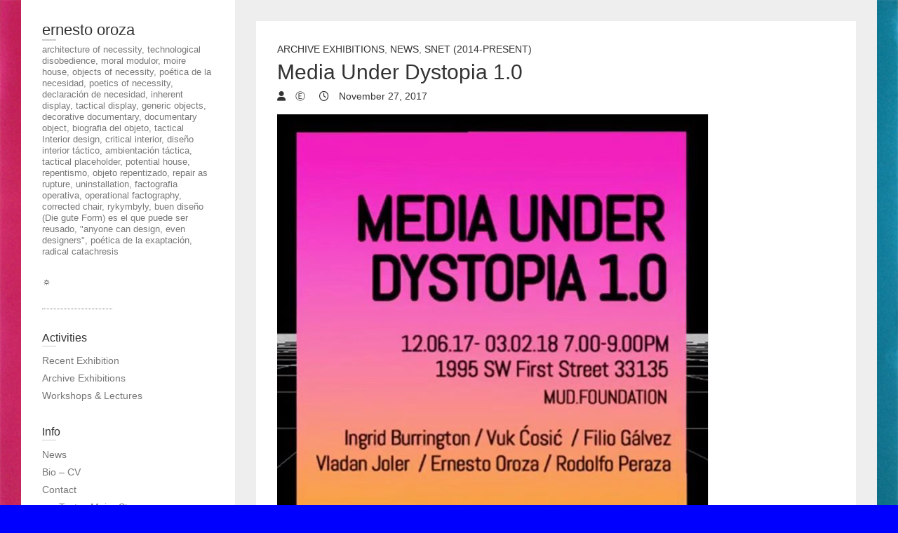

--- FILE ---
content_type: text/html; charset=UTF-8
request_url: https://www.ernestooroza.com/media-under-dystopia-1-0/
body_size: 11553
content:
<!DOCTYPE html>
<html lang="en-US" class="no-js">
<head>
<meta charset="UTF-8" />
			<meta name="viewport" content="width=device-width">
	<link rel="profile" href="http://gmpg.org/xfn/11" />
	<link rel="pingback" href="https://www.ernestooroza.com/xmlrpc.php" />
	<title>Media Under Dystopia 1.0 &#8211; ernesto oroza</title>
<meta name='robots' content='max-image-preview:large' />
<link rel='dns-prefetch' href='//www.ernestooroza.com' />
<link rel="alternate" type="application/rss+xml" title="ernesto oroza &raquo; Feed" href="https://www.ernestooroza.com/feed/" />
<script type="text/javascript">
/* <![CDATA[ */
window._wpemojiSettings = {"baseUrl":"https:\/\/s.w.org\/images\/core\/emoji\/15.0.3\/72x72\/","ext":".png","svgUrl":"https:\/\/s.w.org\/images\/core\/emoji\/15.0.3\/svg\/","svgExt":".svg","source":{"concatemoji":"https:\/\/www.ernestooroza.com\/wp-includes\/js\/wp-emoji-release.min.js?ver=6.6.4"}};
/*! This file is auto-generated */
!function(i,n){var o,s,e;function c(e){try{var t={supportTests:e,timestamp:(new Date).valueOf()};sessionStorage.setItem(o,JSON.stringify(t))}catch(e){}}function p(e,t,n){e.clearRect(0,0,e.canvas.width,e.canvas.height),e.fillText(t,0,0);var t=new Uint32Array(e.getImageData(0,0,e.canvas.width,e.canvas.height).data),r=(e.clearRect(0,0,e.canvas.width,e.canvas.height),e.fillText(n,0,0),new Uint32Array(e.getImageData(0,0,e.canvas.width,e.canvas.height).data));return t.every(function(e,t){return e===r[t]})}function u(e,t,n){switch(t){case"flag":return n(e,"\ud83c\udff3\ufe0f\u200d\u26a7\ufe0f","\ud83c\udff3\ufe0f\u200b\u26a7\ufe0f")?!1:!n(e,"\ud83c\uddfa\ud83c\uddf3","\ud83c\uddfa\u200b\ud83c\uddf3")&&!n(e,"\ud83c\udff4\udb40\udc67\udb40\udc62\udb40\udc65\udb40\udc6e\udb40\udc67\udb40\udc7f","\ud83c\udff4\u200b\udb40\udc67\u200b\udb40\udc62\u200b\udb40\udc65\u200b\udb40\udc6e\u200b\udb40\udc67\u200b\udb40\udc7f");case"emoji":return!n(e,"\ud83d\udc26\u200d\u2b1b","\ud83d\udc26\u200b\u2b1b")}return!1}function f(e,t,n){var r="undefined"!=typeof WorkerGlobalScope&&self instanceof WorkerGlobalScope?new OffscreenCanvas(300,150):i.createElement("canvas"),a=r.getContext("2d",{willReadFrequently:!0}),o=(a.textBaseline="top",a.font="600 32px Arial",{});return e.forEach(function(e){o[e]=t(a,e,n)}),o}function t(e){var t=i.createElement("script");t.src=e,t.defer=!0,i.head.appendChild(t)}"undefined"!=typeof Promise&&(o="wpEmojiSettingsSupports",s=["flag","emoji"],n.supports={everything:!0,everythingExceptFlag:!0},e=new Promise(function(e){i.addEventListener("DOMContentLoaded",e,{once:!0})}),new Promise(function(t){var n=function(){try{var e=JSON.parse(sessionStorage.getItem(o));if("object"==typeof e&&"number"==typeof e.timestamp&&(new Date).valueOf()<e.timestamp+604800&&"object"==typeof e.supportTests)return e.supportTests}catch(e){}return null}();if(!n){if("undefined"!=typeof Worker&&"undefined"!=typeof OffscreenCanvas&&"undefined"!=typeof URL&&URL.createObjectURL&&"undefined"!=typeof Blob)try{var e="postMessage("+f.toString()+"("+[JSON.stringify(s),u.toString(),p.toString()].join(",")+"));",r=new Blob([e],{type:"text/javascript"}),a=new Worker(URL.createObjectURL(r),{name:"wpTestEmojiSupports"});return void(a.onmessage=function(e){c(n=e.data),a.terminate(),t(n)})}catch(e){}c(n=f(s,u,p))}t(n)}).then(function(e){for(var t in e)n.supports[t]=e[t],n.supports.everything=n.supports.everything&&n.supports[t],"flag"!==t&&(n.supports.everythingExceptFlag=n.supports.everythingExceptFlag&&n.supports[t]);n.supports.everythingExceptFlag=n.supports.everythingExceptFlag&&!n.supports.flag,n.DOMReady=!1,n.readyCallback=function(){n.DOMReady=!0}}).then(function(){return e}).then(function(){var e;n.supports.everything||(n.readyCallback(),(e=n.source||{}).concatemoji?t(e.concatemoji):e.wpemoji&&e.twemoji&&(t(e.twemoji),t(e.wpemoji)))}))}((window,document),window._wpemojiSettings);
/* ]]> */
</script>
<style id='wp-emoji-styles-inline-css' type='text/css'>

	img.wp-smiley, img.emoji {
		display: inline !important;
		border: none !important;
		box-shadow: none !important;
		height: 1em !important;
		width: 1em !important;
		margin: 0 0.07em !important;
		vertical-align: -0.1em !important;
		background: none !important;
		padding: 0 !important;
	}
</style>
<link rel='stylesheet' id='wp-block-library-css' href='https://www.ernestooroza.com/wp-includes/css/dist/block-library/style.min.css?ver=6.6.4' type='text/css' media='all' />
<link rel='stylesheet' id='f1rehead-slideshow-block-css' href='https://www.ernestooroza.com/wp-content/plugins/slideshow-se/block/style-index.css?ver=1730020247' type='text/css' media='all' />
<style id='classic-theme-styles-inline-css' type='text/css'>
/*! This file is auto-generated */
.wp-block-button__link{color:#fff;background-color:#32373c;border-radius:9999px;box-shadow:none;text-decoration:none;padding:calc(.667em + 2px) calc(1.333em + 2px);font-size:1.125em}.wp-block-file__button{background:#32373c;color:#fff;text-decoration:none}
</style>
<style id='global-styles-inline-css' type='text/css'>
:root{--wp--preset--aspect-ratio--square: 1;--wp--preset--aspect-ratio--4-3: 4/3;--wp--preset--aspect-ratio--3-4: 3/4;--wp--preset--aspect-ratio--3-2: 3/2;--wp--preset--aspect-ratio--2-3: 2/3;--wp--preset--aspect-ratio--16-9: 16/9;--wp--preset--aspect-ratio--9-16: 9/16;--wp--preset--color--black: #000000;--wp--preset--color--cyan-bluish-gray: #abb8c3;--wp--preset--color--white: #ffffff;--wp--preset--color--pale-pink: #f78da7;--wp--preset--color--vivid-red: #cf2e2e;--wp--preset--color--luminous-vivid-orange: #ff6900;--wp--preset--color--luminous-vivid-amber: #fcb900;--wp--preset--color--light-green-cyan: #7bdcb5;--wp--preset--color--vivid-green-cyan: #00d084;--wp--preset--color--pale-cyan-blue: #8ed1fc;--wp--preset--color--vivid-cyan-blue: #0693e3;--wp--preset--color--vivid-purple: #9b51e0;--wp--preset--gradient--vivid-cyan-blue-to-vivid-purple: linear-gradient(135deg,rgba(6,147,227,1) 0%,rgb(155,81,224) 100%);--wp--preset--gradient--light-green-cyan-to-vivid-green-cyan: linear-gradient(135deg,rgb(122,220,180) 0%,rgb(0,208,130) 100%);--wp--preset--gradient--luminous-vivid-amber-to-luminous-vivid-orange: linear-gradient(135deg,rgba(252,185,0,1) 0%,rgba(255,105,0,1) 100%);--wp--preset--gradient--luminous-vivid-orange-to-vivid-red: linear-gradient(135deg,rgba(255,105,0,1) 0%,rgb(207,46,46) 100%);--wp--preset--gradient--very-light-gray-to-cyan-bluish-gray: linear-gradient(135deg,rgb(238,238,238) 0%,rgb(169,184,195) 100%);--wp--preset--gradient--cool-to-warm-spectrum: linear-gradient(135deg,rgb(74,234,220) 0%,rgb(151,120,209) 20%,rgb(207,42,186) 40%,rgb(238,44,130) 60%,rgb(251,105,98) 80%,rgb(254,248,76) 100%);--wp--preset--gradient--blush-light-purple: linear-gradient(135deg,rgb(255,206,236) 0%,rgb(152,150,240) 100%);--wp--preset--gradient--blush-bordeaux: linear-gradient(135deg,rgb(254,205,165) 0%,rgb(254,45,45) 50%,rgb(107,0,62) 100%);--wp--preset--gradient--luminous-dusk: linear-gradient(135deg,rgb(255,203,112) 0%,rgb(199,81,192) 50%,rgb(65,88,208) 100%);--wp--preset--gradient--pale-ocean: linear-gradient(135deg,rgb(255,245,203) 0%,rgb(182,227,212) 50%,rgb(51,167,181) 100%);--wp--preset--gradient--electric-grass: linear-gradient(135deg,rgb(202,248,128) 0%,rgb(113,206,126) 100%);--wp--preset--gradient--midnight: linear-gradient(135deg,rgb(2,3,129) 0%,rgb(40,116,252) 100%);--wp--preset--font-size--small: 13px;--wp--preset--font-size--medium: 20px;--wp--preset--font-size--large: 36px;--wp--preset--font-size--x-large: 42px;--wp--preset--spacing--20: 0.44rem;--wp--preset--spacing--30: 0.67rem;--wp--preset--spacing--40: 1rem;--wp--preset--spacing--50: 1.5rem;--wp--preset--spacing--60: 2.25rem;--wp--preset--spacing--70: 3.38rem;--wp--preset--spacing--80: 5.06rem;--wp--preset--shadow--natural: 6px 6px 9px rgba(0, 0, 0, 0.2);--wp--preset--shadow--deep: 12px 12px 50px rgba(0, 0, 0, 0.4);--wp--preset--shadow--sharp: 6px 6px 0px rgba(0, 0, 0, 0.2);--wp--preset--shadow--outlined: 6px 6px 0px -3px rgba(255, 255, 255, 1), 6px 6px rgba(0, 0, 0, 1);--wp--preset--shadow--crisp: 6px 6px 0px rgba(0, 0, 0, 1);}:where(.is-layout-flex){gap: 0.5em;}:where(.is-layout-grid){gap: 0.5em;}body .is-layout-flex{display: flex;}.is-layout-flex{flex-wrap: wrap;align-items: center;}.is-layout-flex > :is(*, div){margin: 0;}body .is-layout-grid{display: grid;}.is-layout-grid > :is(*, div){margin: 0;}:where(.wp-block-columns.is-layout-flex){gap: 2em;}:where(.wp-block-columns.is-layout-grid){gap: 2em;}:where(.wp-block-post-template.is-layout-flex){gap: 1.25em;}:where(.wp-block-post-template.is-layout-grid){gap: 1.25em;}.has-black-color{color: var(--wp--preset--color--black) !important;}.has-cyan-bluish-gray-color{color: var(--wp--preset--color--cyan-bluish-gray) !important;}.has-white-color{color: var(--wp--preset--color--white) !important;}.has-pale-pink-color{color: var(--wp--preset--color--pale-pink) !important;}.has-vivid-red-color{color: var(--wp--preset--color--vivid-red) !important;}.has-luminous-vivid-orange-color{color: var(--wp--preset--color--luminous-vivid-orange) !important;}.has-luminous-vivid-amber-color{color: var(--wp--preset--color--luminous-vivid-amber) !important;}.has-light-green-cyan-color{color: var(--wp--preset--color--light-green-cyan) !important;}.has-vivid-green-cyan-color{color: var(--wp--preset--color--vivid-green-cyan) !important;}.has-pale-cyan-blue-color{color: var(--wp--preset--color--pale-cyan-blue) !important;}.has-vivid-cyan-blue-color{color: var(--wp--preset--color--vivid-cyan-blue) !important;}.has-vivid-purple-color{color: var(--wp--preset--color--vivid-purple) !important;}.has-black-background-color{background-color: var(--wp--preset--color--black) !important;}.has-cyan-bluish-gray-background-color{background-color: var(--wp--preset--color--cyan-bluish-gray) !important;}.has-white-background-color{background-color: var(--wp--preset--color--white) !important;}.has-pale-pink-background-color{background-color: var(--wp--preset--color--pale-pink) !important;}.has-vivid-red-background-color{background-color: var(--wp--preset--color--vivid-red) !important;}.has-luminous-vivid-orange-background-color{background-color: var(--wp--preset--color--luminous-vivid-orange) !important;}.has-luminous-vivid-amber-background-color{background-color: var(--wp--preset--color--luminous-vivid-amber) !important;}.has-light-green-cyan-background-color{background-color: var(--wp--preset--color--light-green-cyan) !important;}.has-vivid-green-cyan-background-color{background-color: var(--wp--preset--color--vivid-green-cyan) !important;}.has-pale-cyan-blue-background-color{background-color: var(--wp--preset--color--pale-cyan-blue) !important;}.has-vivid-cyan-blue-background-color{background-color: var(--wp--preset--color--vivid-cyan-blue) !important;}.has-vivid-purple-background-color{background-color: var(--wp--preset--color--vivid-purple) !important;}.has-black-border-color{border-color: var(--wp--preset--color--black) !important;}.has-cyan-bluish-gray-border-color{border-color: var(--wp--preset--color--cyan-bluish-gray) !important;}.has-white-border-color{border-color: var(--wp--preset--color--white) !important;}.has-pale-pink-border-color{border-color: var(--wp--preset--color--pale-pink) !important;}.has-vivid-red-border-color{border-color: var(--wp--preset--color--vivid-red) !important;}.has-luminous-vivid-orange-border-color{border-color: var(--wp--preset--color--luminous-vivid-orange) !important;}.has-luminous-vivid-amber-border-color{border-color: var(--wp--preset--color--luminous-vivid-amber) !important;}.has-light-green-cyan-border-color{border-color: var(--wp--preset--color--light-green-cyan) !important;}.has-vivid-green-cyan-border-color{border-color: var(--wp--preset--color--vivid-green-cyan) !important;}.has-pale-cyan-blue-border-color{border-color: var(--wp--preset--color--pale-cyan-blue) !important;}.has-vivid-cyan-blue-border-color{border-color: var(--wp--preset--color--vivid-cyan-blue) !important;}.has-vivid-purple-border-color{border-color: var(--wp--preset--color--vivid-purple) !important;}.has-vivid-cyan-blue-to-vivid-purple-gradient-background{background: var(--wp--preset--gradient--vivid-cyan-blue-to-vivid-purple) !important;}.has-light-green-cyan-to-vivid-green-cyan-gradient-background{background: var(--wp--preset--gradient--light-green-cyan-to-vivid-green-cyan) !important;}.has-luminous-vivid-amber-to-luminous-vivid-orange-gradient-background{background: var(--wp--preset--gradient--luminous-vivid-amber-to-luminous-vivid-orange) !important;}.has-luminous-vivid-orange-to-vivid-red-gradient-background{background: var(--wp--preset--gradient--luminous-vivid-orange-to-vivid-red) !important;}.has-very-light-gray-to-cyan-bluish-gray-gradient-background{background: var(--wp--preset--gradient--very-light-gray-to-cyan-bluish-gray) !important;}.has-cool-to-warm-spectrum-gradient-background{background: var(--wp--preset--gradient--cool-to-warm-spectrum) !important;}.has-blush-light-purple-gradient-background{background: var(--wp--preset--gradient--blush-light-purple) !important;}.has-blush-bordeaux-gradient-background{background: var(--wp--preset--gradient--blush-bordeaux) !important;}.has-luminous-dusk-gradient-background{background: var(--wp--preset--gradient--luminous-dusk) !important;}.has-pale-ocean-gradient-background{background: var(--wp--preset--gradient--pale-ocean) !important;}.has-electric-grass-gradient-background{background: var(--wp--preset--gradient--electric-grass) !important;}.has-midnight-gradient-background{background: var(--wp--preset--gradient--midnight) !important;}.has-small-font-size{font-size: var(--wp--preset--font-size--small) !important;}.has-medium-font-size{font-size: var(--wp--preset--font-size--medium) !important;}.has-large-font-size{font-size: var(--wp--preset--font-size--large) !important;}.has-x-large-font-size{font-size: var(--wp--preset--font-size--x-large) !important;}
:where(.wp-block-post-template.is-layout-flex){gap: 1.25em;}:where(.wp-block-post-template.is-layout-grid){gap: 1.25em;}
:where(.wp-block-columns.is-layout-flex){gap: 2em;}:where(.wp-block-columns.is-layout-grid){gap: 2em;}
:root :where(.wp-block-pullquote){font-size: 1.5em;line-height: 1.6;}
</style>
<link rel='stylesheet' id='bwg_fonts-css' href='https://www.ernestooroza.com/wp-content/plugins/photo-gallery/css/bwg-fonts/fonts.css?ver=0.0.1' type='text/css' media='all' />
<link rel='stylesheet' id='sumoselect-css' href='https://www.ernestooroza.com/wp-content/plugins/photo-gallery/css/sumoselect.min.css?ver=3.4.6' type='text/css' media='all' />
<link rel='stylesheet' id='mCustomScrollbar-css' href='https://www.ernestooroza.com/wp-content/plugins/photo-gallery/css/jquery.mCustomScrollbar.min.css?ver=3.1.5' type='text/css' media='all' />
<link rel='stylesheet' id='bwg_googlefonts-css' href='https://fonts.googleapis.com/css?family=Ubuntu&#038;subset=greek,latin,greek-ext,vietnamese,cyrillic-ext,latin-ext,cyrillic' type='text/css' media='all' />
<link rel='stylesheet' id='bwg_frontend-css' href='https://www.ernestooroza.com/wp-content/plugins/photo-gallery/css/styles.min.css?ver=1.8.35' type='text/css' media='all' />
<link rel='stylesheet' id='wp_portfolio_style-css' href='https://www.ernestooroza.com/wp-content/themes/wp-portfolio/style.css?ver=6.6.4' type='text/css' media='all' />
<link rel='stylesheet' id='wp-portfolio-font-awesome-css' href='https://www.ernestooroza.com/wp-content/themes/wp-portfolio/font-awesome/css/all.min.css?ver=6.6.4' type='text/css' media='all' />
<script type="text/javascript" src="https://www.ernestooroza.com/wp-includes/js/jquery/jquery.min.js?ver=3.7.1" id="jquery-core-js"></script>
<script type="text/javascript" src="https://www.ernestooroza.com/wp-includes/js/jquery/jquery-migrate.min.js?ver=3.4.1" id="jquery-migrate-js"></script>
<script type="text/javascript" src="https://www.ernestooroza.com/wp-content/plugins/photo-gallery/js/jquery.sumoselect.min.js?ver=3.4.6" id="sumoselect-js"></script>
<script type="text/javascript" src="https://www.ernestooroza.com/wp-content/plugins/photo-gallery/js/tocca.min.js?ver=2.0.9" id="bwg_mobile-js"></script>
<script type="text/javascript" src="https://www.ernestooroza.com/wp-content/plugins/photo-gallery/js/jquery.mCustomScrollbar.concat.min.js?ver=3.1.5" id="mCustomScrollbar-js"></script>
<script type="text/javascript" src="https://www.ernestooroza.com/wp-content/plugins/photo-gallery/js/jquery.fullscreen.min.js?ver=0.6.0" id="jquery-fullscreen-js"></script>
<script type="text/javascript" id="bwg_frontend-js-extra">
/* <![CDATA[ */
var bwg_objectsL10n = {"bwg_field_required":"field is required.","bwg_mail_validation":"This is not a valid email address.","bwg_search_result":"There are no images matching your search.","bwg_select_tag":"Select Tag","bwg_order_by":"Order By","bwg_search":"Search","bwg_show_ecommerce":"Show Ecommerce","bwg_hide_ecommerce":"Hide Ecommerce","bwg_show_comments":"Show Comments","bwg_hide_comments":"Hide Comments","bwg_restore":"Restore","bwg_maximize":"Maximize","bwg_fullscreen":"Fullscreen","bwg_exit_fullscreen":"Exit Fullscreen","bwg_search_tag":"SEARCH...","bwg_tag_no_match":"No tags found","bwg_all_tags_selected":"All tags selected","bwg_tags_selected":"tags selected","play":"Play","pause":"Pause","is_pro":"","bwg_play":"Play","bwg_pause":"Pause","bwg_hide_info":"Hide info","bwg_show_info":"Show info","bwg_hide_rating":"Hide rating","bwg_show_rating":"Show rating","ok":"Ok","cancel":"Cancel","select_all":"Select all","lazy_load":"0","lazy_loader":"https:\/\/www.ernestooroza.com\/wp-content\/plugins\/photo-gallery\/images\/ajax_loader.png","front_ajax":"0","bwg_tag_see_all":"see all tags","bwg_tag_see_less":"see less tags"};
/* ]]> */
</script>
<script type="text/javascript" src="https://www.ernestooroza.com/wp-content/plugins/photo-gallery/js/scripts.min.js?ver=1.8.35" id="bwg_frontend-js"></script>
<!--[if lt IE 9]>
<script type="text/javascript" src="https://www.ernestooroza.com/wp-content/themes/wp-portfolio/js/html5.min.js?ver=3.7.3" id="html5-js"></script>
<![endif]-->
<link rel="https://api.w.org/" href="https://www.ernestooroza.com/wp-json/" /><link rel="alternate" title="JSON" type="application/json" href="https://www.ernestooroza.com/wp-json/wp/v2/posts/4392" /><link rel="EditURI" type="application/rsd+xml" title="RSD" href="https://www.ernestooroza.com/xmlrpc.php?rsd" />
<meta name="generator" content="WordPress 6.6.4" />
<link rel="canonical" href="https://www.ernestooroza.com/media-under-dystopia-1-0/" />
<link rel='shortlink' href='https://www.ernestooroza.com/?p=4392' />
<link rel="alternate" title="oEmbed (JSON)" type="application/json+oembed" href="https://www.ernestooroza.com/wp-json/oembed/1.0/embed?url=https%3A%2F%2Fwww.ernestooroza.com%2Fmedia-under-dystopia-1-0%2F" />
<link rel="alternate" title="oEmbed (XML)" type="text/xml+oembed" href="https://www.ernestooroza.com/wp-json/oembed/1.0/embed?url=https%3A%2F%2Fwww.ernestooroza.com%2Fmedia-under-dystopia-1-0%2F&#038;format=xml" />
<style>/* CSS added by WP Meta and Date Remover*/.wp-block-post-author__name{display:none !important;}</style><!-- ernesto oroza Custom CSS Styles -->
<style type="text/css" media="screen">
.blog .default-wp-page {
    display: none;
}
</style>
<style type="text/css" id="custom-background-css">
body.custom-background { background-color: #0000ff; background-image: url("https://www.ernestooroza.com/wp-content/uploads/2018/12/IMG_4137.jpg"); background-position: left top; background-size: cover; background-repeat: no-repeat; background-attachment: fixed; }
</style>
	<link rel="icon" href="https://www.ernestooroza.com/wp-content/uploads/2024/01/cropped-sononoson-32x32.jpg" sizes="32x32" />
<link rel="icon" href="https://www.ernestooroza.com/wp-content/uploads/2024/01/cropped-sononoson-192x192.jpg" sizes="192x192" />
<link rel="apple-touch-icon" href="https://www.ernestooroza.com/wp-content/uploads/2024/01/cropped-sononoson-180x180.jpg" />
<meta name="msapplication-TileImage" content="https://www.ernestooroza.com/wp-content/uploads/2024/01/cropped-sononoson-270x270.jpg" />
	</head>
	<body class="post-template-default single single-post postid-4392 single-format-standard custom-background narrow-layout">
				<div id="page" class="hfeed site">
			<header id="masthead" class="site-header" role="banner">
				<section id="site-logo" class="clearfix">
							<h2 id="site-title"> 
					<a href="https://www.ernestooroza.com/" title="ernesto oroza" rel="home"> ernesto oroza </a> 
				</h2><!-- #site-title -->
									<h2 id="site-description">architecture of necessity, technological disobedience, moral modulor, moire house, objects of necessity, poética de la necesidad, poetics of necessity, declaración de necesidad, inherent display, tactical display, generic objects, decorative documentary, documentary object, biografia del objeto, tactical Interior design, critical interior, diseño interior táctico, ambientación táctica, tactical placeholder, potential house, repentismo, objeto repentizado, repair as rupture, uninstallation, factografia operativa, operational factography, corrected chair, rykymbyly, buen diseño (Die gute Form) es el que puede ser reusado, &quot;anyone can design, even designers&quot;, poética de la exaptación, radical catachresis </h2>
							</section><!-- #site-logo -->
							<button class="menu-toggle">Responsive Menu</button>
						<section class="hgroup-right">
				<nav id="site-navigation" class="main-navigation clearfix" role="navigation">
					<ul class="nav-menu"><li class="page_item page-item-4230"><a href="https://www.ernestooroza.com/">☼</a></li></ul>				</nav><!-- #access -->
			</section>
			</header><!-- #masthead -->
<div id="content">
				<div id="primary">
	<div id="main">			<section id="post-4392 clearfix" class="clearfix post-4392 post type-post status-publish format-standard has-post-thumbnail hentry category-archive category-news category-snet tag-253 tag-group-show tag-snet">
							<article class="entry-wrap">
					<div class="entry-main">
						<header class="entry-header">
														<div class="entry-meta">
								<span class="cat-links">
									<a href="https://www.ernestooroza.com/category/archive/" rel="category tag">Archive Exhibitions</a>, <a href="https://www.ernestooroza.com/category/news/" rel="category tag">News</a>, <a href="https://www.ernestooroza.com/category/snet/" rel="category tag">SNET (2014-present)</a>								</span><!-- .cat-links --> 
							</div><!-- .entry-meta -->
							<h2 class="entry-title">Media Under Dystopia 1.0 </h2> <!-- .entry-title -->
							<div class="entry-meta clearfix">
								<div class="by-author vcard author">
									<span class="fn">
										<a href="https://www.ernestooroza.com/author/eoroza/">
											Ⓔ										</a>
									</span>
								</div>
								<div class="date updated"><a href="https://www.ernestooroza.com/media-under-dystopia-1-0/" title="7:45 am">
									November 27, 2017 </a>
								</div>
															</div><!-- .entry-meta --> 
												</header><!-- .entry-header -->
						<div class="entry-content clearfix">
							<p><img fetchpriority="high" decoding="async" class="alignnone size-full wp-image-4393" src="https://www.ernestooroza.com/wp-content/uploads/2017/11/media-under-dystopia-1.png" alt="" width="615" height="612" srcset="https://www.ernestooroza.com/wp-content/uploads/2017/11/media-under-dystopia-1.png 615w, https://www.ernestooroza.com/wp-content/uploads/2017/11/media-under-dystopia-1-145x145.png 145w, https://www.ernestooroza.com/wp-content/uploads/2017/11/media-under-dystopia-1-300x300.png 300w, https://www.ernestooroza.com/wp-content/uploads/2017/11/media-under-dystopia-1-256x256.png 256w, https://www.ernestooroza.com/wp-content/uploads/2017/11/media-under-dystopia-1-96x96.png 96w, https://www.ernestooroza.com/wp-content/uploads/2017/11/media-under-dystopia-1-24x24.png 24w, https://www.ernestooroza.com/wp-content/uploads/2017/11/media-under-dystopia-1-36x36.png 36w, https://www.ernestooroza.com/wp-content/uploads/2017/11/media-under-dystopia-1-48x48.png 48w, https://www.ernestooroza.com/wp-content/uploads/2017/11/media-under-dystopia-1-64x64.png 64w" sizes="(max-width: 615px) 100vw, 615px" /></p>
<p>Exhibition: <a href="https://mud.foundation/exhibition/" target="_blank" rel="noopener noreferrer">Media Under Dystopia 1.0</a><br />
December 6, 2017 to March 2, 2018<br />
MUD Foundation<br />
Ingrid Burrington / Vuk Ćosić / Filio Gálvez / Vladan Joler / Ernesto Oroza / Rodolfo Peraza<br />
Media Under Dystopia 1.0 delves on the nature of our hyper-connected society and its promise of democracy and liberty, at a moment when its core foundation is at risk and issues such as Internet Neutrality are under attack. How are individuals, as well as local contexts with their specific histories and politics represented and served within the digital landscape? How can the physical and digital infrastructures of the Internet be mapped and what do these new cartographies tell us about today?</p>
<p>Like a laboratory of ideas, this exhibition showcases projects in different stages of completion, from the mere concept to the documentation of interventions, to long-term, process-based works. These are often the result of multidisciplinary collaborations and group efforts.</p>
<p>Among the specific topics in question are the reach and impact of Facebook’s users data collection backbone (Joler;) the aesthetics of Internet glitches as another form of perception of digital content (Gálvez;) alternative digital networks in Cuba as platforms for collective creation (Oroza;) the restoration of memory and history through digital data archives (Ćosić;) and the reflection on connectivity and control through the collection and visualization of Internet user meta data (Peraza) and through the intervention/documentation of the Internet’s physical infrastructure that connects the US and its Guantanamo Military Base (Burrington.) This project is co-curated by Rodolfo Peraza and Yuneikys Villalonga. *Light refreshments will be served.</p>
<p>Entrance to MUD Foundation is by appointment and free of charge.</p>

		<style type="text/css">
			#gallery-1 {
				margin: auto;
			}
			#gallery-1 .gallery-item {
				float: left;
				margin-top: 10px;
				text-align: center;
				width: 33%;
			}
			#gallery-1 img {
				border: 2px solid #cfcfcf;
			}
			#gallery-1 .gallery-caption {
				margin-left: 0;
			}
			/* see gallery_shortcode() in wp-includes/media.php */
		</style>
		<div id='gallery-1' class='gallery galleryid-4392 gallery-columns-3 gallery-size-thumbnail'><dl class='gallery-item'>
			<dt class='gallery-icon landscape'>
				<a href='https://www.ernestooroza.com/wp-content/uploads/2017/11/IMG_1212.jpg'><img decoding="async" width="145" height="145" src="https://www.ernestooroza.com/wp-content/uploads/2017/11/IMG_1212-145x145.jpg" class="attachment-thumbnail size-thumbnail" alt="" aria-describedby="gallery-1-4548" srcset="https://www.ernestooroza.com/wp-content/uploads/2017/11/IMG_1212-145x145.jpg 145w, https://www.ernestooroza.com/wp-content/uploads/2017/11/IMG_1212-256x256.jpg 256w, https://www.ernestooroza.com/wp-content/uploads/2017/11/IMG_1212-96x96.jpg 96w, https://www.ernestooroza.com/wp-content/uploads/2017/11/IMG_1212-24x24.jpg 24w, https://www.ernestooroza.com/wp-content/uploads/2017/11/IMG_1212-36x36.jpg 36w, https://www.ernestooroza.com/wp-content/uploads/2017/11/IMG_1212-48x48.jpg 48w, https://www.ernestooroza.com/wp-content/uploads/2017/11/IMG_1212-64x64.jpg 64w" sizes="(max-width: 145px) 100vw, 145px" /></a>
			</dt>
				<dd class='wp-caption-text gallery-caption' id='gallery-1-4548'>
				Si despierta un pájaro intercambian sus cabezas los jugadores. Un poema de Snet. 2015-2017
				</dd></dl><dl class='gallery-item'>
			<dt class='gallery-icon landscape'>
				<a href='https://www.ernestooroza.com/wp-content/uploads/2017/11/IMG_1205.jpg'><img decoding="async" width="145" height="145" src="https://www.ernestooroza.com/wp-content/uploads/2017/11/IMG_1205-145x145.jpg" class="attachment-thumbnail size-thumbnail" alt="" aria-describedby="gallery-1-4545" srcset="https://www.ernestooroza.com/wp-content/uploads/2017/11/IMG_1205-145x145.jpg 145w, https://www.ernestooroza.com/wp-content/uploads/2017/11/IMG_1205-256x256.jpg 256w, https://www.ernestooroza.com/wp-content/uploads/2017/11/IMG_1205-96x96.jpg 96w, https://www.ernestooroza.com/wp-content/uploads/2017/11/IMG_1205-24x24.jpg 24w, https://www.ernestooroza.com/wp-content/uploads/2017/11/IMG_1205-36x36.jpg 36w, https://www.ernestooroza.com/wp-content/uploads/2017/11/IMG_1205-48x48.jpg 48w, https://www.ernestooroza.com/wp-content/uploads/2017/11/IMG_1205-64x64.jpg 64w" sizes="(max-width: 145px) 100vw, 145px" /></a>
			</dt>
				<dd class='wp-caption-text gallery-caption' id='gallery-1-4545'>
				Si despierta un pájaro intercambian sus cabezas los jugadores. Un poema de Snet. 2015-2017
				</dd></dl><dl class='gallery-item'>
			<dt class='gallery-icon landscape'>
				<a href='https://www.ernestooroza.com/wp-content/uploads/2017/11/IMG_1208.jpg'><img loading="lazy" decoding="async" width="145" height="145" src="https://www.ernestooroza.com/wp-content/uploads/2017/11/IMG_1208-145x145.jpg" class="attachment-thumbnail size-thumbnail" alt="" aria-describedby="gallery-1-4546" srcset="https://www.ernestooroza.com/wp-content/uploads/2017/11/IMG_1208-145x145.jpg 145w, https://www.ernestooroza.com/wp-content/uploads/2017/11/IMG_1208-256x256.jpg 256w, https://www.ernestooroza.com/wp-content/uploads/2017/11/IMG_1208-96x96.jpg 96w, https://www.ernestooroza.com/wp-content/uploads/2017/11/IMG_1208-24x24.jpg 24w, https://www.ernestooroza.com/wp-content/uploads/2017/11/IMG_1208-36x36.jpg 36w, https://www.ernestooroza.com/wp-content/uploads/2017/11/IMG_1208-48x48.jpg 48w, https://www.ernestooroza.com/wp-content/uploads/2017/11/IMG_1208-64x64.jpg 64w" sizes="(max-width: 145px) 100vw, 145px" /></a>
			</dt>
				<dd class='wp-caption-text gallery-caption' id='gallery-1-4546'>
				Si despierta un pájaro intercambian sus cabezas los jugadores. Un poema de Snet. 2015-2017
				</dd></dl><br style="clear: both" /><dl class='gallery-item'>
			<dt class='gallery-icon landscape'>
				<a href='https://www.ernestooroza.com/wp-content/uploads/2017/11/IMG_1209.jpg'><img loading="lazy" decoding="async" width="145" height="145" src="https://www.ernestooroza.com/wp-content/uploads/2017/11/IMG_1209-145x145.jpg" class="attachment-thumbnail size-thumbnail" alt="" aria-describedby="gallery-1-4547" srcset="https://www.ernestooroza.com/wp-content/uploads/2017/11/IMG_1209-145x145.jpg 145w, https://www.ernestooroza.com/wp-content/uploads/2017/11/IMG_1209-256x256.jpg 256w, https://www.ernestooroza.com/wp-content/uploads/2017/11/IMG_1209-96x96.jpg 96w, https://www.ernestooroza.com/wp-content/uploads/2017/11/IMG_1209-24x24.jpg 24w, https://www.ernestooroza.com/wp-content/uploads/2017/11/IMG_1209-36x36.jpg 36w, https://www.ernestooroza.com/wp-content/uploads/2017/11/IMG_1209-48x48.jpg 48w, https://www.ernestooroza.com/wp-content/uploads/2017/11/IMG_1209-64x64.jpg 64w" sizes="(max-width: 145px) 100vw, 145px" /></a>
			</dt>
				<dd class='wp-caption-text gallery-caption' id='gallery-1-4547'>
				Si despierta un pájaro intercambian sus cabezas los jugadores. Un poema de Snet. 2015-2017
				</dd></dl><dl class='gallery-item'>
			<dt class='gallery-icon landscape'>
				<a href='https://www.ernestooroza.com/wp-content/uploads/2017/11/IMG_1214.jpg'><img loading="lazy" decoding="async" width="145" height="145" src="https://www.ernestooroza.com/wp-content/uploads/2017/11/IMG_1214-145x145.jpg" class="attachment-thumbnail size-thumbnail" alt="" aria-describedby="gallery-1-4549" srcset="https://www.ernestooroza.com/wp-content/uploads/2017/11/IMG_1214-145x145.jpg 145w, https://www.ernestooroza.com/wp-content/uploads/2017/11/IMG_1214-256x256.jpg 256w, https://www.ernestooroza.com/wp-content/uploads/2017/11/IMG_1214-96x96.jpg 96w, https://www.ernestooroza.com/wp-content/uploads/2017/11/IMG_1214-24x24.jpg 24w, https://www.ernestooroza.com/wp-content/uploads/2017/11/IMG_1214-36x36.jpg 36w, https://www.ernestooroza.com/wp-content/uploads/2017/11/IMG_1214-48x48.jpg 48w, https://www.ernestooroza.com/wp-content/uploads/2017/11/IMG_1214-64x64.jpg 64w" sizes="(max-width: 145px) 100vw, 145px" /></a>
			</dt>
				<dd class='wp-caption-text gallery-caption' id='gallery-1-4549'>
				Text on label by Yuni Villalonga.
				</dd></dl>
			<br style='clear: both' />
		</div>

						</div><!-- entry content clearfix -->
												<footer class="entry-meta clearfix">
															<span class="tag-links">
									<a href="https://www.ernestooroza.com/tag/2017/" rel="tag">2017</a>, <a href="https://www.ernestooroza.com/tag/group-show/" rel="tag">group show</a>, <a href="https://www.ernestooroza.com/tag/snet/" rel="tag">snet</a>								</span><!-- .tag-links -->
													</footer><!-- .entry-meta -->
											</div><!-- .entry-main -->
				</article>
		</section><!-- .post -->
		<div class="nav-links clearfix">
			<div class="nav-previous">
				<a href="https://www.ernestooroza.com/jarras-tactical-placeholder/" rel="prev"><span class="meta-nav">Previous</span><span class="screen-reader-text">Previous post:</span> <span class="post-title">Jarras (tactical placeholder) </span></a>			</div>
			<div class="nav-next">
				<a href="https://www.ernestooroza.com/ofbyfor-american-museum-of-the-cuban-diaspora/" rel="next"><span class="meta-nav">Next</span><span class="screen-reader-text">Next post:</span><span class="post-title">Efficiency at OF/BY/FOR &#8211; American Museum of the Cuban Diaspora </span></a>			</div>
		</div>
</div><!-- #main -->	</div><!-- #primary -->
		</div><!-- #content -->
		<div id="secondary">
	  <aside id="nav_menu-7" class="widget widget_nav_menu"><h3 class="widget-title">Activities</h3><div class="menu-exhibitions-container"><ul id="menu-exhibitions" class="menu"><li id="menu-item-1328" class="menu-item menu-item-type-taxonomy menu-item-object-category menu-item-1328"><a href="https://www.ernestooroza.com/category/recent-exhibition/">Recent Exhibition</a></li>
<li id="menu-item-1432" class="menu-item menu-item-type-taxonomy menu-item-object-category current-post-ancestor current-menu-parent current-post-parent menu-item-1432"><a href="https://www.ernestooroza.com/category/archive/">Archive Exhibitions</a></li>
<li id="menu-item-2188" class="menu-item menu-item-type-taxonomy menu-item-object-category menu-item-2188"><a href="https://www.ernestooroza.com/category/workshops-2/">Workshops &amp; Lectures</a></li>
</ul></div></aside><aside id="nav_menu-4" class="widget widget_nav_menu"><h3 class="widget-title">Info</h3><div class="menu-top-menu-container"><ul id="menu-top-menu" class="menu"><li id="menu-item-811" class="menu-item menu-item-type-taxonomy menu-item-object-category current-post-ancestor current-menu-parent current-post-parent menu-item-811"><a href="https://www.ernestooroza.com/category/news/">News</a></li>
<li id="menu-item-1095" class="menu-item menu-item-type-taxonomy menu-item-object-category menu-item-1095"><a href="https://www.ernestooroza.com/category/bio-cv/">Bio &#8211; CV</a></li>
<li id="menu-item-1302" class="menu-item menu-item-type-taxonomy menu-item-object-category menu-item-1302"><a href="https://www.ernestooroza.com/category/contact/">Contact</a></li>
<li id="menu-item-5537" class="menu-item menu-item-type-taxonomy menu-item-object-category menu-item-5537"><a href="https://www.ernestooroza.com/category/store/">>>>Textos Moire Store<<<</a></li>
</ul></div></aside><aside id="nav_menu-9" class="widget widget_nav_menu"><h3 class="widget-title">Projects</h3><div class="menu-header-container"><ul id="menu-header" class="menu"><li id="menu-item-796" class="bold menu-item menu-item-type-taxonomy menu-item-object-category menu-item-796"><a title="Arquitectura de la necesidad" href="https://www.ernestooroza.com/category/architecture-of-necessity/">architecture of necessity</a></li>
<li id="menu-item-874" class="menu-item menu-item-type-taxonomy menu-item-object-category menu-item-874"><a href="https://www.ernestooroza.com/category/objects-of-necessity-projects/">objects of necessity: projects</a></li>
<li id="menu-item-1004" class="menu-item menu-item-type-taxonomy menu-item-object-category menu-item-1004"><a href="https://www.ernestooroza.com/category/technological-disobedience-project/">technological disobedience</a></li>
<li id="menu-item-6665" class="menu-item menu-item-type-taxonomy menu-item-object-category menu-item-6665"><a title="bold" href="https://www.ernestooroza.com/category/rikimbili-as-placeholder/">rikimbili as placeholder</a></li>
<li id="menu-item-5964" class="menu-item menu-item-type-taxonomy menu-item-object-category menu-item-5964"><a href="https://www.ernestooroza.com/category/corrected-chair/">corrected chair</a></li>
<li id="menu-item-7804" class="menu-item menu-item-type-taxonomy menu-item-object-category menu-item-7804"><a href="https://www.ernestooroza.com/category/repair-as-rupture/">repair as rupture</a></li>
<li id="menu-item-8141" class="menu-item menu-item-type-taxonomy menu-item-object-category menu-item-8141"><a href="https://www.ernestooroza.com/category/objeto-repentizado/">#objetoRepentizado</a></li>
<li id="menu-item-814" class="menu-item menu-item-type-taxonomy menu-item-object-category menu-item-814"><a href="https://www.ernestooroza.com/category/museo/">(_()Museo Popular Concreto()_)</a></li>
<li id="menu-item-7692" class="menu-item menu-item-type-taxonomy menu-item-object-category menu-item-7692"><a href="https://www.ernestooroza.com/category/tactical-interior-design-critical-interiors/">tactical interior design &#8211; critical interiors</a></li>
<li id="menu-item-7695" class="menu-item menu-item-type-taxonomy menu-item-object-category menu-item-7695"><a href="https://www.ernestooroza.com/category/reusable-2/">reusable</a></li>
<li id="menu-item-1672" class="menu-item menu-item-type-taxonomy menu-item-object-category menu-item-has-children menu-item-1672"><a href="https://www.ernestooroza.com/category/generic-objects-2/">generic objects</a>
<ul class="sub-menu">
	<li id="menu-item-2567" class="menu-item menu-item-type-taxonomy menu-item-object-category menu-item-2567"><a href="https://www.ernestooroza.com/category/generic-objects-text/">generic objects text</a></li>
	<li id="menu-item-2565" class="menu-item menu-item-type-taxonomy menu-item-object-category menu-item-2565"><a href="https://www.ernestooroza.com/category/freddy-2/">Freddy</a></li>
	<li id="menu-item-2566" class="menu-item menu-item-type-taxonomy menu-item-object-category menu-item-2566"><a href="https://www.ernestooroza.com/category/jenny-2/">Jenny</a></li>
	<li id="menu-item-2568" class="menu-item menu-item-type-taxonomy menu-item-object-category menu-item-2568"><a href="https://www.ernestooroza.com/category/paravan/">Paravan</a></li>
</ul>
</li>
<li id="menu-item-2643" class="menu-item menu-item-type-taxonomy menu-item-object-category menu-item-2643"><a href="https://www.ernestooroza.com/category/tabloids-2/">tabloids</a></li>
<li id="menu-item-2313" class="menu-item menu-item-type-taxonomy menu-item-object-category menu-item-2313"><a href="https://www.ernestooroza.com/category/espacio-provisional-project/">espacio provisional</a></li>
<li id="menu-item-1558" class="menu-item menu-item-type-taxonomy menu-item-object-category menu-item-1558"><a href="https://www.ernestooroza.com/category/learning-from-little-haiti/">Learning from Little Haiti</a></li>
<li id="menu-item-2002" class="menu-item menu-item-type-taxonomy menu-item-object-category menu-item-2002"><a href="https://www.ernestooroza.com/category/archetype-vizcaya-2/">Archetype Vizcaya</a></li>
<li id="menu-item-2678" class="menu-item menu-item-type-taxonomy menu-item-object-category menu-item-2678"><a href="https://www.ernestooroza.com/category/cabaret-punk-stage-a-la-deriva/">cabaret punk, stage a la deriva</a></li>
<li id="menu-item-2762" class="menu-item menu-item-type-taxonomy menu-item-object-category menu-item-2762"><a href="https://www.ernestooroza.com/category/marabu/">marabú &#8211; marabou weed</a></li>
<li id="menu-item-2583" class="menu-item menu-item-type-taxonomy menu-item-object-category menu-item-has-children menu-item-2583"><a href="https://www.ernestooroza.com/category/third-world-third-world-war-2/">Third World Third World War</a>
<ul class="sub-menu">
	<li id="menu-item-1944" class="menu-item menu-item-type-taxonomy menu-item-object-category menu-item-1944"><a href="https://www.ernestooroza.com/category/tercer-mundo-tercera-guerra-mundial-2/">Tercer Mundo Tercera Guerra Mundial</a></li>
	<li id="menu-item-1669" class="menu-item menu-item-type-taxonomy menu-item-object-category menu-item-1669"><a href="https://www.ernestooroza.com/category/napalm/">Napalm B</a></li>
</ul>
</li>
<li id="menu-item-1693" class="menu-item menu-item-type-taxonomy menu-item-object-category menu-item-1693"><a href="https://www.ernestooroza.com/category/obrero-construye-tu-maquinaria-2/">¡Obrero, construye tu maquinaria!</a></li>
<li id="menu-item-3556" class="menu-item menu-item-type-taxonomy menu-item-object-category menu-item-3556"><a href="https://www.ernestooroza.com/category/ujamaa/">ujamaa</a></li>
<li id="menu-item-2570" class="menu-item menu-item-type-taxonomy menu-item-object-category menu-item-2570"><a href="https://www.ernestooroza.com/category/generic-patterns/">tactical patterns</a></li>
<li id="menu-item-2300" class="menu-item menu-item-type-taxonomy menu-item-object-category menu-item-2300"><a href="https://www.ernestooroza.com/category/marakka-2012/">Marakka 2012</a></li>
<li id="menu-item-2917" class="menu-item menu-item-type-taxonomy menu-item-object-category menu-item-2917"><a href="https://www.ernestooroza.com/category/40/">40%</a></li>
<li id="menu-item-3484" class="menu-item menu-item-type-taxonomy menu-item-object-category menu-item-3484"><a href="https://www.ernestooroza.com/category/revolico-2/">Revolico, retombée</a></li>
<li id="menu-item-5646" class="menu-item menu-item-type-taxonomy menu-item-object-category current-post-ancestor current-menu-parent current-post-parent menu-item-5646"><a href="https://www.ernestooroza.com/category/snet/">SNET 2014-present</a></li>
<li id="menu-item-4445" class="menu-item menu-item-type-taxonomy menu-item-object-category menu-item-4445"><a href="https://www.ernestooroza.com/category/efficiency/">Efficiency</a></li>
<li id="menu-item-4597" class="menu-item menu-item-type-taxonomy menu-item-object-category menu-item-4597"><a href="https://www.ernestooroza.com/category/signos-36/">Signos 36</a></li>
</ul></div></aside><aside id="nav_menu-8" class="widget widget_nav_menu"><h3 class="widget-title">Texts</h3><div class="menu-texts-2-container"><ul id="menu-texts-2" class="menu"><li id="menu-item-1794" class="menu-item menu-item-type-taxonomy menu-item-object-category menu-item-1794"><a href="https://www.ernestooroza.com/category/writings-interviews/">Writings &#8211; Interviews</a></li>
<li id="menu-item-1797" class="menu-item menu-item-type-taxonomy menu-item-object-category menu-item-1797"><a href="https://www.ernestooroza.com/category/essays-articles-reviews/">Essays &#8211; Articles &#8211; Reviews</a></li>
</ul></div></aside><aside id="nav_menu-5" class="widget widget_nav_menu"><h3 class="widget-title">Publications</h3><div class="menu-publications-container"><ul id="menu-publications" class="menu"><li id="menu-item-1229" class="menu-item menu-item-type-taxonomy menu-item-object-category menu-item-1229"><a href="https://www.ernestooroza.com/category/publications/">Books</a></li>
<li id="menu-item-1570" class="menu-item menu-item-type-taxonomy menu-item-object-category menu-item-1570"><a href="https://www.ernestooroza.com/category/zines/">Zines &amp; Prints</a></li>
<li id="menu-item-1261" class="menu-item menu-item-type-taxonomy menu-item-object-category menu-item-1261"><a href="https://www.ernestooroza.com/category/tabloids-2/">Tabloids</a></li>
</ul></div></aside><aside id="search-5" class="widget widget_search">	<form action="https://www.ernestooroza.com/" method="get" class="search-form clearfix">
		<label class="assistive-text"> Search </label>
		<input type="search" placeholder="Search" class="s field" name="s">
	</form><!-- .search-form -->
</aside>	</div><!-- #secondary -->						<footer id="colophon" class="site-footer clearfix" role="contentinfo">
					<div class="site-info clearfix">
<div class="copyright">Copyright &copy; 2026 <a href="https://www.ernestooroza.com/" title="ernesto oroza" ><span>ernesto oroza</span></a> | Theme by: <a href="http://themehorse.com" target="_blank" rel="noopener noreferrer" title="Theme Horse" ><span>Theme Horse</span></a> |  Proudly Powered by: <a href="http://wordpress.org" target="_blank" rel="noopener noreferrer" title="WordPress"><span>WordPress</span></a></div><!-- .copyright -->	</div><!-- .site-info -->
	<div class="back-to-top"><a title="Go to Top" href="#masthead"></a></div><!-- .back-to-top -->
			</footer><!-- #colophon -->
		</div><!-- #page -->
		<script type="text/javascript" id="custom-script-js-extra">
/* <![CDATA[ */
var wpdata = {"object_id":"4392","site_url":"https:\/\/www.ernestooroza.com"};
/* ]]> */
</script>
<script type="text/javascript" src="https://www.ernestooroza.com/wp-content/plugins/wp-meta-and-date-remover/assets/js/inspector.js?ver=1.1" id="custom-script-js"></script>
<script type="text/javascript" src="https://www.ernestooroza.com/wp-content/themes/wp-portfolio/js/scripts.js?ver=6.6.4" id="wp-portfolio-scripts-js"></script>
	</body>
</html>